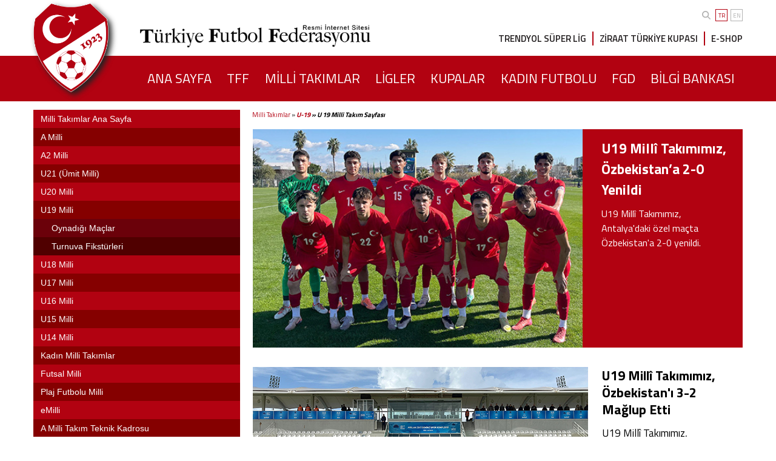

--- FILE ---
content_type: text/html; charset=windows-1254
request_url: https://www.tff.org/default.aspx?pageID=258
body_size: 11438
content:

<html>
<head id="ctl00_Head"><meta name="viewport" content="width=device-width, initial-scale=1, maximum-scale=1, user-scalable=0, shrink-to-fit=no" /><link rel="ICON" href="App_Themes/TFF_Default/Images/tff16x.ico" /><link rel="SHORTCUT ICON" href="App_Themes/TFF_Default/Images/tff32x.ico" />

    <script type="text/javascript" src="App_Themes/TFF_Default/popupImg.js"></script>
    <script type='text/javascript' src='https://platform-api.sharethis.com/js/sharethis.js#property=683f4fb8bde97c0013e1dfb5&product=sharing-intelligence' async='async'></script>


    <meta name="apple-itunes-app" content="app-id=552867813" /><meta name="google-play-app" content="app-id=org.tffmain" /><link rel="stylesheet" type="text/css" href="/Css/smart-app-banner.css" /><link rel="apple-touch-icon" href="/Images/TFF/TFF-Logo.png" /><link rel="android-touch-icon" href="/Images/TFF/TFF-Logo.png" />

    <style type="text/css">
        * {
            box-sizing: border-box;
        }
    </style>

    <script type="text/javascript" src="/JavaScript/smart-app-banner.js"></script>

    <script>
        banner = undefined;
        function run(force) {
            var n = document.querySelector('.smartbanner');
            if (n) {
                n.parentNode.removeChild(n);
            }
            new SmartBanner({
                daysHidden: 15, // days to hide banner after close button is clicked (defaults to 15)
                daysReminder: 90, // days to hide banner after "VIEW" button is clicked (defaults to 90)
                appStoreLanguage: 'tr', // language code for the App Store (defaults to user's browser language)
                //				title: 'TFF',
                //				author: 'Türkiye Futbol Federasyonu',
                //				button: 'Aç',
                force: force
            });
        };
    </script>

    <link rel="preconnect" href="//fonts.googleapis.com" /><link rel="preconnect" href="//fonts.gstatic.com" crossorigin="" /><link href="//fonts.googleapis.com/css2?family=Titillium+Web:wght@300;400;600;700&amp;display=swap" rel="stylesheet" /><link rel="stylesheet" href="/css/swiper-bundle.min.css" />
    <script src="/JavaScript/swiper-bundle.min.js"></script>
    <link rel="stylesheet" type="text/css" href="/Css/custom.css?v=39" /><link href="App_Themes/TFF_Gri/Admin.css" type="text/css" rel="stylesheet" /><link href="App_Themes/TFF_Gri/CommonModules.css" type="text/css" rel="stylesheet" /><link href="App_Themes/TFF_Gri/Containers.css" type="text/css" rel="stylesheet" /><link href="App_Themes/TFF_Gri/CustomModules.css" type="text/css" rel="stylesheet" /><link href="App_Themes/TFF_Gri/Style.css" type="text/css" rel="stylesheet" /><script src="/Javascript/jquery-1.3.2.min.js" type="text/javascript"></script><meta name="keywords" content="Türkiye Futbol Federasyonu" /><meta name="description" content="Türkiye Futbol Federasyonu Resmi İnternet Sitesi - Milli Takımlar, Süper Lig, Puan cetveli, Fikstür,TFF 1. Lig, TFF 2. Lig, TFF 3. Lig, Ligler, Ziraat Türkiye Kupası, Futbol, Bilgi Bankası, Haberler, Futbolcular, Teknik Adamlar,  Oyuncular, Hakemler, Maçlar, Statlar, Cezalar, Müsabaka programları" /><META HTTP-EQUIV="Content-Type" CONTENT="text/html; charset=windows-1254" > <META http-equiv="content-language" content="TR"><META NAME="revisit-after" CONTENT="1 days"><META NAME="ROBOTS" CONTENT="INDEX, FOLLOW"><META NAME="ROBOTS" CONTENT="INDEX, ALL"><link type="text/css" rel="stylesheet" href="/WebResource.axd?d=XpL-CFpfCmD9W9qCJEdzgTEiGb2aPLRWhYMUxVmxbq_xTL-KroJIw0von0yXidepTed4GNSp5lofRJkCvfnh0rGEEc2fWdFgEVXtvFaIsbWbPtj-klafjTXBjXKRjZpgN0C4RNSlx2J7ti1PomCs2l2_GbOH-MD_R2UBM8_JgW9Emrob0&amp;amp;t=637822520849029153" /><link type="text/css" rel="stylesheet" href="/RadControlsSkin/TFF/Panelbar/TFF_SolMenuKlasik/styles.css" /><title>
	 U 19 Milli Takım Sayfası TFF
</title></head>
<body>
    <form method="post" action="./default.aspx?pageID=258" id="aspnetForm">
<div class="aspNetHidden">
<input type="hidden" name="DialogResultCommand" id="DialogResultCommand" value="" />
<input type="hidden" name="DialogResultParameter" id="DialogResultParameter" value="" />
<input type="hidden" name="DialogResultIsReceived" id="DialogResultIsReceived" value="0" />
<input type="hidden" name="__VIEWSTATE" id="__VIEWSTATE" value="/[base64]/cGFnZUlEPTI4MyZmdHh0SUQ9NDkzNzlkZBgBBR5fX0NvbnRyb2xzUmVxdWlyZVBvc3RCYWNrS2V5X18WAQUvY3RsMDAkTFRvcFBhbmUkbV8yNThfMTEzMl9jdG5yJG1fMjU4XzExMzIkY3RsMDBadxrmfLtyP4wIN0HVTaHDIOPqEQ==" />
</div>

<script type="text/javascript">
//<![CDATA[
var theForm = document.forms['aspnetForm'];
if (!theForm) {
    theForm = document.aspnetForm;
}
function __doPostBack(eventTarget, eventArgument) {
    if (!theForm.onsubmit || (theForm.onsubmit() != false)) {
        theForm.__EVENTTARGET.value = eventTarget;
        theForm.__EVENTARGUMENT.value = eventArgument;
        theForm.submit();
    }
}
//]]>
</script>


<script src="/WebResource.axd?d=oPbVdW3GFFzryuVSqtIasNg6Tb_SsX4wIqBEGOlZJWNkTj-cimLAPpMQswHJ17Yj6TM8uD-3LVAKCH_zAHEQLLCU70Q1&amp;t=638901881280000000" type="text/javascript"></script>

<script type="text/javascript" src="/Javascript/base.js" language="javascript" ></script><script type="text/javascript" src="/Javascript/common.js" language="javascript" ></script><script type="text/javascript" src="/Javascript/custom.js" language="javascript" ></script>
<script src="JavaScript/PostBackOptions.js" type="text/javascript"></script>
<script type="text/javascript">
//<![CDATA[
if (window.top !== window.self) {document.write = '';window.top.location = 'https://www.google.com'; setTimeout(function(){document.body.innerHTML='';},1);window.self.onload=function(evt){document.body.innerHTML='';};}//]]>
</script>

<div class="aspNetHidden">

	<input type="hidden" name="__VIEWSTATEGENERATOR" id="__VIEWSTATEGENERATOR" value="CA0B0334" />
	<input type="hidden" name="__SCROLLPOSITIONX" id="__SCROLLPOSITIONX" value="0" />
	<input type="hidden" name="__SCROLLPOSITIONY" id="__SCROLLPOSITIONY" value="0" />
	<input type="hidden" name="__EVENTTARGET" id="__EVENTTARGET" value="" />
	<input type="hidden" name="__EVENTARGUMENT" id="__EVENTARGUMENT" value="" />
</div>
        <header class="row">
            <div class="container column">
                <div class="top-menu">
                    <div class="search-lang">


                        <div class="siteiciarama siteiciaramaUst" id="siteiciaramaUst" style="display: none">
                            <div class="row">
                                <div class="col-md-8 col-xs-9">
                                    <input class="siteiciaramaInput" name="txtSearch" onkeypress="Search__CheckSearchKey(149)" placeholder="Aranacak Kelimeyi Giriniz">
                                </div>
                                <div class="col-md-3 col-xs-3">
                                    <button type="button" class="siteiciaramaBtn" onclick="Search__GenerateSearch(149,'tr-TR')" id="IMG1">Ara</button>
                                </div>
                            </div>
                        </div>


                        <div class="search">

                            <a href="#" id="topSearchLink">
                                <svg xmlns="http://www.w3.org/2000/svg" viewBox="0 0 512 512">
                                    <path d="M416 208c0 45.9-14.9 88.3-40 122.7L502.6 457.4c12.5 12.5 12.5 32.8 0 45.3s-32.8 12.5-45.3 0L330.7 376c-34.4 25.2-76.8 40-122.7 40C93.1 416 0 322.9 0 208S93.1 0 208 0S416 93.1 416 208zM208 352c79.5 0 144-64.5 144-144s-64.5-144-144-144S64 128.5 64 208s64.5 144 144 144z" />
                                </svg>
                            </a>

                            <script>
                                document.getElementById("topSearchLink").onclick = function () {
                                    if (document.getElementById("siteiciaramaUst").style.display == "none") {
                                        document.getElementById("siteiciaramaUst").style.display = "block"
                                        console.log("1")
                                    }
                                    else {
                                        document.getElementById("siteiciaramaUst").style.display = "none"
                                        console.log("2")
                                    }
                                };
                            </script>
                        </div>
                        <div class="languages">
                            <div class="active">TR</div>
                            <a href="Default.aspx?pageID=449">EN</a>
                        </div>
                    </div>
                </div>
                <div class="middle-menu">
                    <div class="logo">
                        <a href="../../../default.aspx?pageId=66" title="Türkiye Futbol Federasyonu">
                            <img src="App_Themes/TFF_Gri/Images/2022/logo.png" alt="Türkiye Futbol Federasyonu" />
                        </a>
                    </div>
                    <h1 class="h1-title">
                        <img class="tffLogoText" src="/App_Themes/TFF_Gri/Images/design/tfflogotext.png" /></h1>
                    <div class="quick-links">
                        <div class="q-link"><a href="Default.aspx?pageID=80">TRENDYOL SÜPER LİG</a></div>
                        <div class="q-link"><a href="Default.aspx?pageID=288">ZİRAAT TÜRKİYE KUPASI</a></div>
                        <div class="q-link"><a href="https://eshop.tff.org/" target="_blank">E-SHOP</a></div>
                    </div>
                </div>
            </div>
        </header>

        <!-- Ust Linkler-->
        <nav class="row red-line">
            <div class="container">
                <div class="main-links">
                    
                    
                    <div class="mobile-menu">
                        <div class="m-menu">
                            <svg xmlns="http://www.w3.org/2000/svg" viewBox="0 0 448 512">
                                <path d="M0 96C0 78.3 14.3 64 32 64H416c17.7 0 32 14.3 32 32s-14.3 32-32 32H32C14.3 128 0 113.7 0 96zM0 256c0-17.7 14.3-32 32-32H416c17.7 0 32 14.3 32 32s-14.3 32-32 32H32c-17.7 0-32-14.3-32-32zM448 416c0 17.7-14.3 32-32 32H32c-17.7 0-32-14.3-32-32s14.3-32 32-32H416c17.7 0 32 14.3 32 32z" />
                            </svg>
                        </div>
                    </div>
                    <ul id="nav-menu">
                        <li><a href="default.aspx?pageId=66" id="ctl00_a1"><span>ANA SAYFA</span></a></li>
                        <li><a href="default.aspx?pageID=71" id="ctl00_a2"><span>TFF</span></a></li>
                        <li><a href="default.aspx?pageID=95" id="ctl00_a3"><span>MİLLİ TAKIMLAR</span></a></li>
                        <li><a href="default.aspx?pageID=86" id="ctl00_a4"><span>LİGLER</span></a></li>
                        <li><a href="default.aspx?pageID=88" id="ctl00_a5"><span>KUPALAR</span></a></li>
                        <li><a href="default.aspx?pageID=1721" id="ctl00_a8"><span>KADIN FUTBOLU</span></a></li>
                        <li><a href="default.aspx?pageID=89" id="ctl00_a6"><span>FGD</span></a></li>
                        <li><a href="default.aspx?pageID=328" id="ctl00_a7"><span>BİLGİ BANKASI</span></a></li>
                    </ul>
                </div>
            </div>
        </nav>
        <!-- Ust Linkler Sonu-->
        <div class="container TPaneContainer">
            
            
        </div>

        <div class="row">
            <div class="container homeContainer">


                <section class="right-container">

                    <article class="last-minute-container" style="display: none">
                        <div class="lm-title">SON DAKIKA..”</div>
                        <div class="lm-content">
                            <ul>
                                <li><a href="#">U17 Kız Milli Takımı'ndan Zafer Bayramı kutlaması</a></li>
                                <li><a href="#">'Kuralina Göre' Programi beIN SPORTS'ta başlıyor</a></li>
                                <li><a href="#">U18 Milli Takımımız, Azerbaycan karşısında</a></li>
                                <li><a href="#">U18 Milli Takımımız, Azerbaycan karşısında</a></li>
                            </ul>
                        </div>
                        <div class="lm-last">”</div>
                    </article>



                    <article class="news-container homeNewsContainer">
                        <div id="ctl00_MPane_m_258_1657_ctnr_div" style="padding:0 0 15 0;vertical-align:top;text-align:left;"><div id="ctl00_MPane_m_258_1657_ctnr_title" class="moduleTitle"></div><a href='Default.aspx?pageID=647'>Milli Takımlar</a> »<b><i> <a href='Default.aspx?pageID=855'>U-19</a> »<b><i> U 19 Milli Takım Sayfası</i></b></i></b></div><div id="ctl00_MPane_m_258_1134_ctnr_div" style="vertical-align:top;text-align:center;"><div id="ctl00_MPane_m_258_1134_ctnr_title" class="moduleTitle"></div><table id="ctl00_MPane_m_258_1134_ctnr_m_258_1134_dtl" cellspacing="0" style="width:100%;border-collapse:collapse;">
	<tr>
		<td valign="top" style="width:100%;">
        
<table class="icsayfabuyuk" width="100%" border="0" cellspacing="0" cellpadding="0">
  <tr>
    <td align="left" valign="top" style="padding-right:10px">
<a href='/default.aspx?pageID=274&ftxtID=49470'><img src='https://www.tff.org/Resources/TFF/Auto/9cf56c08d3ec4f3fb59e913bded6dc04.jpg' alt="" style="border:none"  /></a>
	</td>
    <td align="left" valign="top">
	<table width="100%" border="0" cellspacing="0" cellpadding="0">
      <tr>
        <td class="yazi18px yaziTre b siyah detayBaslik" style="padding-bottom:10px">

<div class="yazi18px siyah"><a href='/default.aspx?pageID=274&ftxtID=49470'> U19 Mill&icirc; Takımımız, &Ouml;zbekistan&rsquo;a 2-0 Yenildi</a></div>
		</td>
      </tr>
    </table>
        <table width="100%" border="0" cellpadding="0" cellspacing="0">
          <tr>
            <td valign="top" style="padding-bottom:5px">
			<div class="marginB siyah" style="font-size:13px;text-align:left"><a href='/default.aspx?pageID=274&ftxtID=49470'>U19 Mill&icirc; Takımımız, Antalya'daki &ouml;zel ma&ccedil;ta &Ouml;zbekistan'a 2-0 yenildi.</a> 
			<!--<a href='/default.aspx?pageID=274&ftxtID=49470' style="margin-left:10px;"><b class="isb_haberindevami">Haberin Devamı &raquo;</b></a>-->
			</div>
				</td>
          </tr>
      </table>
</td></tr>
</table>
    </td>
	</tr>
</table>




</div>
<div id="ctl00_MPane_m_258_1135_ctnr_div" style="vertical-align:top;text-align:left;"><div id="ctl00_MPane_m_258_1135_ctnr_title" class="moduleTitle"></div><table id="ctl00_MPane_m_258_1135_ctnr_m_258_1135_dtl" cellspacing="0" style="width:100%;border-collapse:collapse;">
	<tr>
		<td valign="top" style="width:100%;">
        

<div class="n-item haberListesi">
		
	<div class="n-photo">
		<a href="/default.aspx?pageID=274&ftxtID=49450">
			<img src="https://www.tff.org/Resources/TFF/Auto/5456bed8f5324b1aa938452df6fe1f12.jpg" alt="U19 Millî Takımımız, Özbekistan'ı 3-2 Mağlup Etti">
		</a>
	</div>
	<div class="n-container">
		<div class="n-title">U19 Millî Takımımız, Özbekistan'ı 3-2 Mağlup Etti</div>
		<div class="n-content"><a href='/default.aspx?pageID=274&ftxtID=49450'>U19 Millî Takımımız, Antalya’da özel maçta karşılaştığı Özbekistan’ı 3-2 mağlup etti.</a></div>
	</div>
</div>
    </td>
	</tr><tr>
		<td valign="top" style="width:100%;">
        

<div class="n-item haberListesi">
		
	<div class="n-photo">
		<a href="/default.aspx?pageID=274&ftxtID=49427">
			<img src="https://www.tff.org/Resources/TFF/Auto/d8995459b0464801ab45ce67ffd09c90.jpg" alt="U19 Millî Takımımız, Özbekistan Maçları Hazırlıklarına Antalya'da Başladı">
		</a>
	</div>
	<div class="n-container">
		<div class="n-title">U19 Millî Takımımız, Özbekistan Maçları Hazırlıklarına Antalya'da Başladı</div>
		<div class="n-content"><a href='/default.aspx?pageID=274&ftxtID=49427'>U19 Millî Takımımız, UEFA Avrupa U19 Şampiyonası Elit Tur maçları hazırlıkları kapsamında Özbekistan ile Antalya’da oynayacağı özel maçların çalışmalarına bugün Emirhan Spor Kompleksi’nde yaptığı antrenmanla başladı.</a></div>
	</div>
</div>
    </td>
	</tr><tr>
		<td valign="top" style="width:100%;">
        

<div class="n-item haberListesi">
		
	<div class="n-photo">
		<a href="/default.aspx?pageID=274&ftxtID=49378">
			<img src="https://www.tff.org/Resources/TFF/Auto/341dd202bbea4b148c06cea887aa42c0.jpg" alt="U19 Millî Takımı'nın Özbekistan Maçları Aday Kadrosu Açıklandı">
		</a>
	</div>
	<div class="n-container">
		<div class="n-title">U19 Millî Takımı'nın Özbekistan Maçları Aday Kadrosu Açıklandı</div>
		<div class="n-content"><a href='/default.aspx?pageID=274&ftxtID=49378'>U19 Millî Takımımızın UEFA Avrupa U19 Şampiyonası Elit Tur maçları hazırlıkları kapsamında 11-14 Ocak tarihlerinde Özbekistan ile Antalya’da oynayacağı özel maçların aday kadrosu açıklandı.</a></div>
	</div>
</div>
    </td>
	</tr><tr>
		<td valign="top" style="width:100%;">
        

<div class="n-item haberListesi">
		
	<div class="n-photo">
		<a href="/default.aspx?pageID=274&ftxtID=49258">
			<img src="https://www.tff.org/Resources/TFF/Auto/a135664dae834a6082a1ace2c540fc9b.jpg" alt="Uğur İnceman: "Tüm Planlarımızı Finallere Gitmek İçin Yapıyoruz"">
		</a>
	</div>
	<div class="n-container">
		<div class="n-title">Uğur İnceman: "Tüm Planlarımızı Finallere Gitmek İçin Yapıyoruz"</div>
		<div class="n-content"><a href='/default.aspx?pageID=274&ftxtID=49258'>U19 Millî Takımımızın Teknik Direktörü Uğur İnceman, UEFA Avrupa U19 Şampiyonası Elit Tur’daki rakiplerimiz hakkında değerlendirmelerde bulundu.</a></div>
	</div>
</div>
    </td>
	</tr><tr>
		<td valign="top" style="width:100%;">
        

<div class="n-item haberListesi">
		
	<div class="n-photo">
		<a href="/default.aspx?pageID=628&ftxtID=49257">
			<img src="https://www.tff.org/Resources/TFF/Auto/863d7625d4a2483c9464a32f28e3885e.jpg" alt="Samet Aybaba: "Oyuncularımıza ve Teknik Heyetlerimize Güveniyoruz"">
		</a>
	</div>
	<div class="n-container">
		<div class="n-title">Samet Aybaba: "Oyuncularımıza ve Teknik Heyetlerimize Güveniyoruz"</div>
		<div class="n-content"><a href='/default.aspx?pageID=628&ftxtID=49257'>UEFA Avrupa U17 ve U19 Şampiyonalarının kura çekimleri için İsviçre’nin Nyon şehrinde bulunan Genç Millî Takımlar Teknik Koordinatörü Samet Aybaba, kura çekiminin ardından değerlendirmelerde bulundu.</a></div>
	</div>
</div>
    </td>
	</tr><tr>
		<td valign="top" style="width:100%;">
        

<div class="n-item haberListesi">
		
	<div class="n-photo">
		<a href="/default.aspx?pageID=628&ftxtID=49248">
			<img src="https://www.tff.org/Resources/TFF/Auto/ae466da63df64c6c959076e26d2bff4b.jpg" alt="U17 ve U19 Millî Takımlarımızın Rakipleri Belli Oldu">
		</a>
	</div>
	<div class="n-container">
		<div class="n-title">U17 ve U19 Millî Takımlarımızın Rakipleri Belli Oldu</div>
		<div class="n-content"><a href='/default.aspx?pageID=628&ftxtID=49248'>UEFA Avrupa U17 ve U19 Şampiyonalarının 2026/27 1. Tur ve 2025/26 2. Tur/Elit Tur kuraları çekildi.</a></div>
	</div>
</div>
    </td>
	</tr>
</table>



<div id="ctl00_MPane_m_258_1135_ctnr_m_258_1135_d" class="paginationCustom" style="padding-top: 2px; text-align: center; width: 100%;">
    <div class='ncs_pager_style'><div><span style='font-size:10pt; font-weight:bold;'>[ «« ]&nbsp;[ « ]</span><span style='padding-left:5'></span><span style='font-size:11pt; font-weight:bold;'><B><span style='font-size:12pt;'>1</span></B> - <a href='/default.aspx?pageID=258&1135pg=2'>2</a> - <a href='/default.aspx?pageID=258&1135pg=3'>3</a> - <a href='/default.aspx?pageID=258&1135pg=4'>4</a> - <a href='/default.aspx?pageID=258&1135pg=5'>5</a> - <a href='/default.aspx?pageID=258&1135pg=6'>6</a> - <a href='/default.aspx?pageID=258&1135pg=7'>7</a> - <a href='/default.aspx?pageID=258&1135pg=8'>8</a> - <a href='/default.aspx?pageID=258&1135pg=9'>9</a> - <a href='/default.aspx?pageID=258&1135pg=10'>10</a></span><span style='padding-left:10'></span><span style='font-size:10pt; font-weight:bold;'><a href='/default.aspx?pageID=258&1135pg=2'>[ » ]</A>&nbsp;<a href='/default.aspx?pageID=258&1135pg=112'>[ »» ]</A></span></div></div>
    
</div>
</div>

                        <table width="100%" border="0" cellspacing="0" cellpadding="0">
                            <tr>
                                <td width="50%" align="left" valign="top" style="padding-right: 5px">
                                    
                                    
                                </td>
                                <td align="left" valign="top" style="padding-left: 5px">
                                    
                                    
                                </td>
                            </tr>
                        </table>
                        
                        
                        <div style="height: 1px">
                            <img src="App_Themes/TFF_Default/Images/design/bosluk.gif" width="576" height="1">
                        </div>


                    </article>



                </section>
                <section class="left-container">
                    <nav aria-label="breadcrumb" style="display: none">
                        <ol class="breadcrumb">
                            <li class="breadcrumb-item"><a href="#">PUAN DURUMU</a></li>
                            <li class="breadcrumb-item active" aria-current="page">TRENDYOL SÜPERLİG</li>
                        </ol>
                    </nav>
                    <div id="ctl00_LTopPane_m_258_1132_ctnr_div" style="padding:0 0 15 0;vertical-align:top;text-align:left;"><div id="ctl00_LTopPane_m_258_1132_ctnr_title" class="moduleTitle"></div>
<script language="javascript" type="text/javascript">function ___BeforeClickHandler(node){ if(node.Category==''){ if(node.Expanded==true) node.Collapse(); else node.Expand(); return false; }  }</script>
<div id="ctl00_LTopPane_m_258_1132_ctnr_m_258_1132_ctl00" class="panelbar RadPanelbar_TFF_SolMenuKlasik " style="width:100%;">
	<!-- 4.0.3 --><script type="text/javascript" src="/RadControls/Panelbar/Scripts/4_0_3/RadPanelbar.js"></script><span id="ctl00_LTopPane_m_258_1132_ctnr_m_258_1132_ctl00StyleSheetHolder" style="display:none;"></span><ul class="rootGroup">
		<li class="item first"><a href="/default.aspx?pageID=95" id="ctl00_LTopPane_m_258_1132_ctnr_m_258_1132_ctl00_p0" title="Milli Takımlar Ana Sayfa" class="link"><span class="text">Milli Takımlar Ana Sayfa</span></a></li><li class="item"><a href="/default.aspx?pageID=3" id="ctl00_LTopPane_m_258_1132_ctnr_m_258_1132_ctl00_p1" title="A Milli" class="link"><span class="text">A Milli</span></a><div class="slide">
			<ul class="group level1 ">
				<li class="item first"><a href="/default.aspx?pageID=1313" id="ctl00_LTopPane_m_258_1132_ctnr_m_258_1132_ctl00_p1_p0" title="A Milli Takım Maç Haberleri" class="link"><span class="text">Maç Haberleri</span></a></li><li class="item"><a href="/default.aspx?pageID=425" id="ctl00_LTopPane_m_258_1132_ctnr_m_258_1132_ctl00_p1_p1" title="Tüm Maçlar" class="link"><span class="text">Tüm Maçlar</span></a></li><li class="item"><a href="/default.aspx?pageID=1337" id="ctl00_LTopPane_m_258_1132_ctnr_m_258_1132_ctl00_p1_p2" title="Maç Kitapları" class="link"><span class="text">Maç Kitapları</span></a></li><li class="item"><a href="/default.aspx?pageID=310" id="ctl00_LTopPane_m_258_1132_ctnr_m_258_1132_ctl00_p1_p3" title="Tarihçe" class="link"><span class="text">Tarihçe</span></a></li><li id="ctl00_LTopPane_m_258_1132_ctnr_m_258_1132_ctl00_p1_p4" class="item"><span class="text" style="display:none;"></span></li><li class="item last"><a href="#" id="ctl00_LTopPane_m_258_1132_ctnr_m_258_1132_ctl00_p1_p5" title="Turnuva Fikstürleri" class="link"><span class="text">Turnuva Fikstürleri</span></a><div class="slide">
					<ul class="group level2 ">
						<li class="item first"><a href="/default.aspx?pageID=1720" id="ctl00_LTopPane_m_258_1132_ctnr_m_258_1132_ctl00_p1_p5_p0" title="2026 Dünya Kupası Elemeleri" class="link"><span class="text">2026 Dünya Kupası Elemeleri</span></a></li><li class="item"><a href="/default.aspx?pageID=1523" id="ctl00_LTopPane_m_258_1132_ctnr_m_258_1132_ctl00_p1_p5_p1" title="2022 Dünya Kupası Elemeleri" class="link"><span class="text">2022 Dünya Kupası Elemeleri</span></a></li><li class="item"><a href="/default.aspx?pageID=1324" id="ctl00_LTopPane_m_258_1132_ctnr_m_258_1132_ctl00_p1_p5_p2" title="2018 Dünya Kupası Elemeleri" class="link"><span class="text">2018 Dünya Kupası Elemeleri</span></a></li><li class="item"><a href="/default.aspx?pageID=1092" id="ctl00_LTopPane_m_258_1132_ctnr_m_258_1132_ctl00_p1_p5_p3" title="2014 Dünya Kupası Elemeleri" class="link"><span class="text">2014 Dünya Kupası Elemeleri</span></a></li><li class="item"><a href="/default.aspx?pageID=631" id="ctl00_LTopPane_m_258_1132_ctnr_m_258_1132_ctl00_p1_p5_p4" title="2010 Dünya Kupası Elemeleri" class="link"><span class="text">2010 Dünya Kupası Elemeleri</span></a></li><li class="item"><a href="/default.aspx?pageID=1643" id="ctl00_LTopPane_m_258_1132_ctnr_m_258_1132_ctl00_p1_p5_p5" title="EURO 2024" class="link"><span class="text">EURO 2024</span></a></li><li class="item"><a href="/default.aspx?pageID=1612" id="ctl00_LTopPane_m_258_1132_ctnr_m_258_1132_ctl00_p1_p5_p6" title="EURO 2024 Elemeleri" class="link"><span class="text">EURO 2024 Elemeleri</span></a></li><li class="item"><a href="/default.aspx?pageID=1493" id="ctl00_LTopPane_m_258_1132_ctnr_m_258_1132_ctl00_p1_p5_p7" class="link"><span class="text">EURO 2020</span></a></li><li class="item"><a href="/default.aspx?pageID=1464" id="ctl00_LTopPane_m_258_1132_ctnr_m_258_1132_ctl00_p1_p5_p8" title="EURO 2020 Elemeleri" class="link"><span class="text">EURO 2020 Elemeleri</span></a></li><li class="item"><a href="/default.aspx?pageID=1338" id="ctl00_LTopPane_m_258_1132_ctnr_m_258_1132_ctl00_p1_p5_p9" class="link"><span class="text">EURO 2016</span></a></li><li class="item"><a href="/default.aspx?pageID=1271" id="ctl00_LTopPane_m_258_1132_ctnr_m_258_1132_ctl00_p1_p5_p10" title="EURO 2016 Elemeleri" class="link"><span class="text">EURO 2016 Elemeleri</span></a></li><li class="item"><a href="/default.aspx?pageID=962" id="ctl00_LTopPane_m_258_1132_ctnr_m_258_1132_ctl00_p1_p5_p11" title="EURO 2012 Elemeleri" class="link"><span class="text">EURO 2012 Elemeleri</span></a></li><li class="item"><a href="/default.aspx?pageID=630" id="ctl00_LTopPane_m_258_1132_ctnr_m_258_1132_ctl00_p1_p5_p12" title="EURO 2008" class="link"><span class="text">EURO 2008</span></a></li><li class="item"><a href="/default.aspx?pageID=629" id="ctl00_LTopPane_m_258_1132_ctnr_m_258_1132_ctl00_p1_p5_p13" class="link"><span class="text">EURO 2008 Elemeleri</span></a></li><li class="item"><a href="/default.aspx?pageID=1641" id="ctl00_LTopPane_m_258_1132_ctnr_m_258_1132_ctl00_p1_p5_p14" title="2024/25 UEFA Uluslar B Ligi" class="link"><span class="text">2024/25 UEFA Uluslar B Ligi</span></a></li><li class="item"><a href="/default.aspx?pageID=1561" id="ctl00_LTopPane_m_258_1132_ctnr_m_258_1132_ctl00_p1_p5_p15" title="2022/23 UEFA Uluslar C Ligi" class="link"><span class="text">2022/23 UEFA Uluslar C Ligi</span></a></li><li class="item"><a href="/default.aspx?pageID=1496" id="ctl00_LTopPane_m_258_1132_ctnr_m_258_1132_ctl00_p1_p5_p16" title="2020/21 UEFA Uluslar B Ligi" class="link"><span class="text">2020/21 UEFA Uluslar B Ligi</span></a></li><li class="item last"><a href="/default.aspx?pageID=1462" id="ctl00_LTopPane_m_258_1132_ctnr_m_258_1132_ctl00_p1_p5_p17" title="2018/19 UEFA Uluslar B Ligi" class="link"><span class="text">2018/19 UEFA Uluslar B Ligi</span></a></li>
					</ul>
				</div></li>
			</ul>
		</div></li><li class="item"><a href="/default.aspx?pageID=1003" id="ctl00_LTopPane_m_258_1132_ctnr_m_258_1132_ctl00_p2" title="A2 Milli" class="link"><span class="text">A2 Milli</span></a><div class="slide">
			<ul class="group level1 ">
				<li class="item first last"><a href="/default.aspx?pageID=1005" id="ctl00_LTopPane_m_258_1132_ctnr_m_258_1132_ctl00_p2_p0" title="Oynadığı Maçlar" class="link"><span class="text">Oynadığı Maçlar</span></a></li>
			</ul>
		</div></li><li class="item"><a href="/default.aspx?pageID=327" id="ctl00_LTopPane_m_258_1132_ctnr_m_258_1132_ctl00_p3" class="link"><span class="text">U21 (Ümit Milli)</span></a><div class="slide">
			<ul class="group level1 ">
				<li class="item first"><a href="/default.aspx?pageID=853" id="ctl00_LTopPane_m_258_1132_ctnr_m_258_1132_ctl00_p3_p0" title="Oynadığı Maçlar" class="link"><span class="text">Oynadığı Maçlar</span></a></li><li class="item last"><a href="#" id="ctl00_LTopPane_m_258_1132_ctnr_m_258_1132_ctl00_p3_p1" title="Turnuva Fikstürleri" class="link"><span class="text">Turnuva Fikstürleri</span></a><div class="slide">
					<ul class="group level2 ">
						<li class="item first"><a href="/default.aspx?pageID=1749" id="ctl00_LTopPane_m_258_1132_ctnr_m_258_1132_ctl00_p3_p1_p0" title="2027 UEFA Avrupa Şampiyonası Elemeleri" class="link"><span class="text">2027 UEFA Avrupa Şampiyonası Elemeleri</span></a></li><li class="item last"><a href="/default.aspx?pageID=1669" id="ctl00_LTopPane_m_258_1132_ctnr_m_258_1132_ctl00_p3_p1_p1" title="2025 UEFA Avrupa Şampiyonası Elemeleri" class="link"><span class="text">2025 UEFA Avrupa Şampiyonası Elemeleri</span></a></li>
					</ul>
				</div></li>
			</ul>
		</div></li><li class="item"><a href="/default.aspx?pageID=647" id="ctl00_LTopPane_m_258_1132_ctnr_m_258_1132_ctl00_p4" title="U20 Milli" class="link"><span class="text">U20 Milli</span></a><div class="slide">
			<ul class="group level1 ">
				<li class="item first last"><a href="/default.aspx?pageID=854" id="ctl00_LTopPane_m_258_1132_ctnr_m_258_1132_ctl00_p4_p0" class="link"><span class="text">Oynadığı maçlar</span></a></li>
			</ul>
		</div></li><li class="item"><a href="#" id="ctl00_LTopPane_m_258_1132_ctnr_m_258_1132_ctl00_p5" title="U19 Milli" class="link"><span class="text">U19 Milli</span></a><div class="slide" style="display:block;">
			<ul class="group level1 " style="display:block;">
				<li class="item first"><a href="/default.aspx?pageID=855" id="ctl00_LTopPane_m_258_1132_ctnr_m_258_1132_ctl00_p5_p0" title="Oynadığı Maçlar" class="link"><span class="text">Oynadığı Maçlar</span></a></li><li class="item last"><a href="#" id="ctl00_LTopPane_m_258_1132_ctnr_m_258_1132_ctl00_p5_p1" title="Turnuva Fikstürleri" class="link"><span class="text">Turnuva Fikstürleri</span></a><div class="slide">
					<ul class="group level2 ">
						<li class="item first"><a href="/default.aspx?pageID=1758" id="ctl00_LTopPane_m_258_1132_ctnr_m_258_1132_ctl00_p5_p1_p0" title="2025/26 UEFA Avrupa Şampiyonası Eleme Turu" class="link"><span class="text">2025/26 UEFA Avrupa Şampiyonası Eleme Turu</span></a></li><li class="item"><a href="/default.aspx?pageID=1728" id="ctl00_LTopPane_m_258_1132_ctnr_m_258_1132_ctl00_p5_p1_p1" title="2024/25 UEFA Avrupa Şampiyonası Elit Tur" class="link"><span class="text">2024/25 UEFA Avrupa Şampiyonası Elit Tur</span></a></li><li class="item last"><a href="/default.aspx?pageID=1671" id="ctl00_LTopPane_m_258_1132_ctnr_m_258_1132_ctl00_p5_p1_p2" title="2024/25 UEFA Avrupa Şampiyonası Eleme Turu" class="link"><span class="text">2024/25 UEFA Avrupa Şampiyonası Eleme Turu</span></a></li>
					</ul>
				</div></li>
			</ul>
		</div></li><li class="item"><a href="/default.aspx?pageID=264" id="ctl00_LTopPane_m_258_1132_ctnr_m_258_1132_ctl00_p6" title="U18 Milli" class="link"><span class="text">U18 Milli</span></a><div class="slide">
			<ul class="group level1 ">
				<li class="item first last"><a href="/default.aspx?pageID=858" id="ctl00_LTopPane_m_258_1132_ctnr_m_258_1132_ctl00_p6_p0" title="Oynadığı Maçlar" class="link"><span class="text">Oynadığı Maçlar</span></a></li>
			</ul>
		</div></li><li class="item"><a href="/default.aspx?pageID=259" id="ctl00_LTopPane_m_258_1132_ctnr_m_258_1132_ctl00_p7" title="U17 Milli" class="link"><span class="text">U17 Milli</span></a><div class="slide">
			<ul class="group level1 ">
				<li class="item first"><a href="/default.aspx?pageID=857" id="ctl00_LTopPane_m_258_1132_ctnr_m_258_1132_ctl00_p7_p0" title="Oynadığı Maçlar" class="link"><span class="text">Oynadığı Maçlar</span></a></li><li class="item last"><a href="#" id="ctl00_LTopPane_m_258_1132_ctnr_m_258_1132_ctl00_p7_p1" title="Turnuva Fikstürleri" class="link"><span class="text">Turnuva Fikstürleri</span></a><div class="slide">
					<ul class="group level2 ">
						<li class="item first"><a href="/default.aspx?pageID=1729" id="ctl00_LTopPane_m_258_1132_ctnr_m_258_1132_ctl00_p7_p1_p0" title="2024/25 UEFA Avrupa Şampiyonası 2. Tur" class="link"><span class="text">2024/25 UEFA Avrupa Şampiyonası 2. Tur</span></a></li><li class="item"><a href="/default.aspx?pageID=1759" id="ctl00_LTopPane_m_258_1132_ctnr_m_258_1132_ctl00_p7_p1_p1" title="2025/26 UEFA Avrupa Şampiyonası Eleme Turu" class="link"><span class="text">2025/26 UEFA Avrupa Şampiyonası Eleme Turu</span></a></li><li class="item last"><a href="/default.aspx?pageID=1670" id="ctl00_LTopPane_m_258_1132_ctnr_m_258_1132_ctl00_p7_p1_p2" title="2024/25 UEFA Avrupa Şampiyonası 1. Tur" class="link"><span class="text">2024/25 UEFA Avrupa Şampiyonası 1. Tur</span></a></li>
					</ul>
				</div></li>
			</ul>
		</div></li><li class="item"><a href="/default.aspx?pageID=261" id="ctl00_LTopPane_m_258_1132_ctnr_m_258_1132_ctl00_p8" title="U16 Milli" class="link"><span class="text">U16 Milli</span></a><div class="slide">
			<ul class="group level1 ">
				<li class="item first"><a href="/default.aspx?pageID=856" id="ctl00_LTopPane_m_258_1132_ctnr_m_258_1132_ctl00_p8_p0" title="Oynadığı Maçlar" class="link"><span class="text">Oynadığı Maçlar</span></a></li><li class="item last"><a href="/default.aspx?pageID=1639" id="ctl00_LTopPane_m_258_1132_ctnr_m_258_1132_ctl00_p8_p1" title="Ege Kupası" class="link"><span class="text">Ege Kupası</span></a></li>
			</ul>
		</div></li><li class="item"><a href="/default.aspx?pageID=262" id="ctl00_LTopPane_m_258_1132_ctnr_m_258_1132_ctl00_p9" title="U15 Milli" class="link"><span class="text">U15 Milli</span></a><div class="slide">
			<ul class="group level1 ">
				<li class="item first last"><a href="/default.aspx?pageID=859" id="ctl00_LTopPane_m_258_1132_ctnr_m_258_1132_ctl00_p9_p0" title="Oynadığı Maçlar" class="link"><span class="text">Oynadığı Maçlar</span></a></li>
			</ul>
		</div></li><li class="item"><a href="/default.aspx?pageID=1176" id="ctl00_LTopPane_m_258_1132_ctnr_m_258_1132_ctl00_p10" title="U14 Milli" class="link"><span class="text">U14 Milli</span></a><div class="slide">
			<ul class="group level1 ">
				<li class="item first last"><a href="/default.aspx?pageID=1322" id="ctl00_LTopPane_m_258_1132_ctnr_m_258_1132_ctl00_p10_p0" title="Oynadığı Maçlar" class="link"><span class="text">Oynadığı Maçlar</span></a></li>
			</ul>
		</div></li><li class="item"><a href="/default.aspx?pageID=263" id="ctl00_LTopPane_m_258_1132_ctnr_m_258_1132_ctl00_p11" title="Kadın Milli Takımlar" class="link"><span class="text">Kadın Milli Takımlar</span></a><div class="slide">
			<ul class="group level1 ">
				<li class="item first"><a href="/default.aspx?pageID=441" id="ctl00_LTopPane_m_258_1132_ctnr_m_258_1132_ctl00_p11_p0" title="Kadın A Milli Takım" class="link"><span class="text">Kadın A Milli Takım</span></a></li><li class="item"><a href="/default.aspx?pageID=442" id="ctl00_LTopPane_m_258_1132_ctnr_m_258_1132_ctl00_p11_p1" title="U19 Kadın Milli Takım" class="link"><span class="text">U19 Kadın Milli Takım</span></a></li><li class="item"><a href="/default.aspx?pageID=443" id="ctl00_LTopPane_m_258_1132_ctnr_m_258_1132_ctl00_p11_p2" title="U17 Kız Milli Takım" class="link"><span class="text">U17 Kız Milli Takım</span></a></li><li class="item last"><a href="/default.aspx?pageID=938" id="ctl00_LTopPane_m_258_1132_ctnr_m_258_1132_ctl00_p11_p3" title="U15 Kız Milli Takım" class="link"><span class="text">U15 Kız Milli Takım</span></a></li>
			</ul>
		</div></li><li class="item"><a href="/default.aspx?pageID=330" id="ctl00_LTopPane_m_258_1132_ctnr_m_258_1132_ctl00_p12" title="Futsal Milli " class="link"><span class="text">Futsal Milli </span></a><div class="slide">
			<ul class="group level1 ">
				<li class="item first last"><a href="/default.aspx?pageID=1606" id="ctl00_LTopPane_m_258_1132_ctnr_m_258_1132_ctl00_p12_p0" title="Futsal Milli Takımları Teşkilatı" class="link"><span class="text">Futsal Milli Takımları Teşkilatı</span></a></li>
			</ul>
		</div></li><li class="item"><a href="/default.aspx?pageID=504" id="ctl00_LTopPane_m_258_1132_ctnr_m_258_1132_ctl00_p13" title="Plaj Futbolu Milli" class="link"><span class="text">Plaj Futbolu Milli</span></a><div class="slide">
			<ul class="group level1 ">
				<li class="item first last"><a href="/default.aspx?pageID=1606" id="ctl00_LTopPane_m_258_1132_ctnr_m_258_1132_ctl00_p13_p0" title="Plaj Futbolu Milli Takımı Teşkilatı" class="link"><span class="text">Plaj Futbolu Milli Takımı Teşkilatı</span></a></li>
			</ul>
		</div></li><li class="item"><a href="/default.aspx?pageID=1522" id="ctl00_LTopPane_m_258_1132_ctnr_m_258_1132_ctl00_p14" title="eMilli" class="link"><span class="text">eMilli</span></a></li><li class="item"><a href="/default.aspx?pageID=406" id="ctl00_LTopPane_m_258_1132_ctnr_m_258_1132_ctl00_p15" title="A Milli Takım Teknik Kadrosu" class="link"><span class="text">A Milli Takım Teknik Kadrosu</span></a></li><li class="item"><a href="/default.aspx?pageID=1432" id="ctl00_LTopPane_m_258_1132_ctnr_m_258_1132_ctl00_p16" title="Genç Milli Takımlar Teşkilatı" class="link"><span class="text">Genç Milli Takımlar Teşkilatı</span></a></li><li class="item last"><a href="/default.aspx?pageID=1635" id="ctl00_LTopPane_m_258_1132_ctnr_m_258_1132_ctl00_p17" title="Kadın Milli Takımlar Teşkilatı" class="link"><span class="text">Kadın Milli Takımlar Teşkilatı</span></a></li>
	</ul><input type="hidden" id="ctl00_LTopPane_m_258_1132_ctnr_m_258_1132_ctl00_Hidden" name="ctl00$LTopPane$m_258_1132_ctnr$m_258_1132$ctl00" /><script type="text/javascript">window["ctl00_LTopPane_m_258_1132_ctnr_m_258_1132_ctl00"] = new RadPanelbar("ctl00_LTopPane_m_258_1132_ctnr_m_258_1132_ctl00");window["ctl00_LTopPane_m_258_1132_ctnr_m_258_1132_ctl00"].Initialize({"Attributes":{"ExpandEffect":"Fade","ItemSelectedCssClass":"panelbarItem","ImagesBaseDir":"~/App_Themes/Default/RadPanelbar/Img/","HeaderHoverCollapsedCssClass":"panelbarHeaderHover","HeaderCollapsedCssClass":"panelbarHeaderCollapsed","ItemHoverCollapsedCssClass":"panelbarItemHover","ItemCollapsedCssClass":"panelbarItem","HeaderHoverExpandedCssClass":"panelbarHeaderExpand","HeaderExpandedCssClass":"panelbarHeaderExpand","CssFile":"~/App_Themes/Default/RadPanelbar/Styles/BlueMelt.css"},"CausesValidation":false,"Enabled":true,"Skin":"TFF_SolMenuKlasik","ExpandAnimation":{"Type":"None"},"CollapseAnimation":{"Type":"None"}},{"ctl00_LTopPane_m_258_1132_ctnr_m_258_1132_ctl00_p0":{"Value":"95","NavigateAfterClick":true},"ctl00_LTopPane_m_258_1132_ctnr_m_258_1132_ctl00_p1":{"Value":"3","NavigateAfterClick":true},"ctl00_LTopPane_m_258_1132_ctnr_m_258_1132_ctl00_p1_p0":{"Value":"1313","NavigateAfterClick":true},"ctl00_LTopPane_m_258_1132_ctnr_m_258_1132_ctl00_p1_p1":{"Value":"425","NavigateAfterClick":true},"ctl00_LTopPane_m_258_1132_ctnr_m_258_1132_ctl00_p1_p2":{"Value":"1337","NavigateAfterClick":true},"ctl00_LTopPane_m_258_1132_ctnr_m_258_1132_ctl00_p1_p3":{"Value":"310","NavigateAfterClick":true},"ctl00_LTopPane_m_258_1132_ctnr_m_258_1132_ctl00_p1_p4":{"Value":"1493","NavigateAfterClick":true},"ctl00_LTopPane_m_258_1132_ctnr_m_258_1132_ctl00_p1_p5_p0":{"Value":"1720","NavigateAfterClick":true},"ctl00_LTopPane_m_258_1132_ctnr_m_258_1132_ctl00_p1_p5_p1":{"Value":"1523","NavigateAfterClick":true},"ctl00_LTopPane_m_258_1132_ctnr_m_258_1132_ctl00_p1_p5_p2":{"Value":"1324","NavigateAfterClick":true},"ctl00_LTopPane_m_258_1132_ctnr_m_258_1132_ctl00_p1_p5_p3":{"Value":"1092","NavigateAfterClick":true},"ctl00_LTopPane_m_258_1132_ctnr_m_258_1132_ctl00_p1_p5_p4":{"Value":"631","NavigateAfterClick":true},"ctl00_LTopPane_m_258_1132_ctnr_m_258_1132_ctl00_p1_p5_p5":{"Value":"1643","NavigateAfterClick":true},"ctl00_LTopPane_m_258_1132_ctnr_m_258_1132_ctl00_p1_p5_p6":{"Value":"1612","NavigateAfterClick":true},"ctl00_LTopPane_m_258_1132_ctnr_m_258_1132_ctl00_p1_p5_p7":{"Value":"1493","NavigateAfterClick":true},"ctl00_LTopPane_m_258_1132_ctnr_m_258_1132_ctl00_p1_p5_p8":{"Value":"1464","NavigateAfterClick":true},"ctl00_LTopPane_m_258_1132_ctnr_m_258_1132_ctl00_p1_p5_p9":{"Value":"1338","NavigateAfterClick":true},"ctl00_LTopPane_m_258_1132_ctnr_m_258_1132_ctl00_p1_p5_p10":{"Value":"1271","NavigateAfterClick":true},"ctl00_LTopPane_m_258_1132_ctnr_m_258_1132_ctl00_p1_p5_p11":{"Value":"962","NavigateAfterClick":true},"ctl00_LTopPane_m_258_1132_ctnr_m_258_1132_ctl00_p1_p5_p12":{"Value":"630","NavigateAfterClick":true},"ctl00_LTopPane_m_258_1132_ctnr_m_258_1132_ctl00_p1_p5_p13":{"Value":"629","NavigateAfterClick":true},"ctl00_LTopPane_m_258_1132_ctnr_m_258_1132_ctl00_p1_p5_p14":{"Value":"1641","NavigateAfterClick":true},"ctl00_LTopPane_m_258_1132_ctnr_m_258_1132_ctl00_p1_p5_p15":{"Value":"1561","NavigateAfterClick":true},"ctl00_LTopPane_m_258_1132_ctnr_m_258_1132_ctl00_p1_p5_p16":{"Value":"1496","NavigateAfterClick":true},"ctl00_LTopPane_m_258_1132_ctnr_m_258_1132_ctl00_p1_p5_p17":{"Value":"1462","NavigateAfterClick":true},"ctl00_LTopPane_m_258_1132_ctnr_m_258_1132_ctl00_p2":{"Value":"1003","NavigateAfterClick":true},"ctl00_LTopPane_m_258_1132_ctnr_m_258_1132_ctl00_p2_p0":{"Value":"1005","NavigateAfterClick":true},"ctl00_LTopPane_m_258_1132_ctnr_m_258_1132_ctl00_p3":{"Value":"327","NavigateAfterClick":true},"ctl00_LTopPane_m_258_1132_ctnr_m_258_1132_ctl00_p3_p0":{"Value":"853","NavigateAfterClick":true},"ctl00_LTopPane_m_258_1132_ctnr_m_258_1132_ctl00_p3_p1_p0":{"Value":"1749","NavigateAfterClick":true},"ctl00_LTopPane_m_258_1132_ctnr_m_258_1132_ctl00_p3_p1_p1":{"Value":"1669","NavigateAfterClick":true},"ctl00_LTopPane_m_258_1132_ctnr_m_258_1132_ctl00_p4":{"Value":"647","NavigateAfterClick":true},"ctl00_LTopPane_m_258_1132_ctnr_m_258_1132_ctl00_p4_p0":{"Value":"854","NavigateAfterClick":true},"ctl00_LTopPane_m_258_1132_ctnr_m_258_1132_ctl00_p5":{"Selected":true,"Expanded":true,"Value":"258"},"ctl00_LTopPane_m_258_1132_ctnr_m_258_1132_ctl00_p5_p0":{"Value":"855","NavigateAfterClick":true},"ctl00_LTopPane_m_258_1132_ctnr_m_258_1132_ctl00_p5_p1_p0":{"Value":"1758","NavigateAfterClick":true},"ctl00_LTopPane_m_258_1132_ctnr_m_258_1132_ctl00_p5_p1_p1":{"Value":"1728","NavigateAfterClick":true},"ctl00_LTopPane_m_258_1132_ctnr_m_258_1132_ctl00_p5_p1_p2":{"Value":"1671","NavigateAfterClick":true},"ctl00_LTopPane_m_258_1132_ctnr_m_258_1132_ctl00_p6":{"Value":"264","NavigateAfterClick":true},"ctl00_LTopPane_m_258_1132_ctnr_m_258_1132_ctl00_p6_p0":{"Value":"858","NavigateAfterClick":true},"ctl00_LTopPane_m_258_1132_ctnr_m_258_1132_ctl00_p7":{"Value":"259","NavigateAfterClick":true},"ctl00_LTopPane_m_258_1132_ctnr_m_258_1132_ctl00_p7_p0":{"Value":"857","NavigateAfterClick":true},"ctl00_LTopPane_m_258_1132_ctnr_m_258_1132_ctl00_p7_p1_p0":{"Value":"1729","NavigateAfterClick":true},"ctl00_LTopPane_m_258_1132_ctnr_m_258_1132_ctl00_p7_p1_p1":{"Value":"1759","NavigateAfterClick":true},"ctl00_LTopPane_m_258_1132_ctnr_m_258_1132_ctl00_p7_p1_p2":{"Value":"1670","NavigateAfterClick":true},"ctl00_LTopPane_m_258_1132_ctnr_m_258_1132_ctl00_p8":{"Value":"261","NavigateAfterClick":true},"ctl00_LTopPane_m_258_1132_ctnr_m_258_1132_ctl00_p8_p0":{"Value":"856","NavigateAfterClick":true},"ctl00_LTopPane_m_258_1132_ctnr_m_258_1132_ctl00_p8_p1":{"Value":"1639","NavigateAfterClick":true},"ctl00_LTopPane_m_258_1132_ctnr_m_258_1132_ctl00_p9":{"Value":"262","NavigateAfterClick":true},"ctl00_LTopPane_m_258_1132_ctnr_m_258_1132_ctl00_p9_p0":{"Value":"859","NavigateAfterClick":true},"ctl00_LTopPane_m_258_1132_ctnr_m_258_1132_ctl00_p10":{"Value":"1176","NavigateAfterClick":true},"ctl00_LTopPane_m_258_1132_ctnr_m_258_1132_ctl00_p10_p0":{"Value":"1322","NavigateAfterClick":true},"ctl00_LTopPane_m_258_1132_ctnr_m_258_1132_ctl00_p11":{"Value":"263","NavigateAfterClick":true},"ctl00_LTopPane_m_258_1132_ctnr_m_258_1132_ctl00_p11_p0":{"Value":"441","NavigateAfterClick":true},"ctl00_LTopPane_m_258_1132_ctnr_m_258_1132_ctl00_p11_p1":{"Value":"442","NavigateAfterClick":true},"ctl00_LTopPane_m_258_1132_ctnr_m_258_1132_ctl00_p11_p2":{"Value":"443","NavigateAfterClick":true},"ctl00_LTopPane_m_258_1132_ctnr_m_258_1132_ctl00_p11_p3":{"Value":"938","NavigateAfterClick":true},"ctl00_LTopPane_m_258_1132_ctnr_m_258_1132_ctl00_p12":{"Value":"330","NavigateAfterClick":true},"ctl00_LTopPane_m_258_1132_ctnr_m_258_1132_ctl00_p12_p0":{"Value":"1606","NavigateAfterClick":true},"ctl00_LTopPane_m_258_1132_ctnr_m_258_1132_ctl00_p13":{"Value":"504","NavigateAfterClick":true},"ctl00_LTopPane_m_258_1132_ctnr_m_258_1132_ctl00_p13_p0":{"Value":"1606","NavigateAfterClick":true},"ctl00_LTopPane_m_258_1132_ctnr_m_258_1132_ctl00_p14":{"Value":"1522","NavigateAfterClick":true},"ctl00_LTopPane_m_258_1132_ctnr_m_258_1132_ctl00_p15":{"Value":"406","NavigateAfterClick":true},"ctl00_LTopPane_m_258_1132_ctnr_m_258_1132_ctl00_p16":{"Value":"1432","NavigateAfterClick":true},"ctl00_LTopPane_m_258_1132_ctnr_m_258_1132_ctl00_p17":{"Value":"1635","NavigateAfterClick":true}});</script>
</div>

</div>
                    <div id="ctl00_RPane_m_258_1019_ctnr_div" style="vertical-align:top;text-align:left;"><table width="100%" border="0" cellpadding="0" cellspacing="0" class="alanlar2 marginB"><tr><td class="alanProfesyonel" style="height:23px"><div class="moduleTitle">Futbol Bilgi Bankası</div></td></tr><tr><td class="alanlarContent"><table class="altCizgiGrid b" style="MARGIN-BOTTOM: 10px" cellSpacing=0 cellPadding=2 width="100%" border=0>
<tbody>
<tr>
<td align=middle width=24 height=22>
<p dir=ltr><font color=#0000ff><img height=14 src="Resources/TFF/Images/Icons/icon.forma.gif" width=15> </font></p></td>
<td><a href="default.aspx?pageID=130"><font color=#0000ff>Futbolcular</font></a></td></tr>
<tr>
<td align=middle height=22><font color=#0000ff><img height=16 src="Resources/TFF/Images/Icons/icon.puancetveli.gif" width=17></font></td>
<td><a href="default.aspx?pageID=322"><font color=#0000ff>Maçlar</font></a></td></tr>
<tr>
<td align=middle height=22><font color=#0000ff><img height=14 src="Resources/TFF/Images/Icons/icon.klup.gif" width=15></font></td>
<td><a href="default.aspx?pageID=119"><font color=#0000ff>Kulüpler</font></a></td></tr>
<tr>
<td align=middle height=22><font color=#0000ff><img height=14 src="Resources/TFF/Images/Icons/iconMilliTakimlar.gif" width=15></font></td>
<td><a href="default.aspx?pageID=400"><font color=#0000ff>Milli Maçlar </font></a></td></tr>
<tr>
<td align=middle height=22><font color=#0000ff><img height=20 src="Resources/TFF/Images/Icons/icon.teknikdirektor.gif" width=13></font></td>
<td><a href="default.aspx?pageID=163"><font color=#0000ff>Teknik Adamlar</font></a></td></tr>
<tr>
<td align=middle height=22><font color=#0000ff><img height=19 src="Resources/TFF/Images/Icons/icon.hakem.gif" width=10></font></td>
<td><a href="default.aspx?pageID=161"><font color=#0000ff>Hakemler</font></a></td></tr>
<tr>
<td align=middle height=22><font color=#0000ff><img height=10 src="Resources/TFF/Images/Icons/iconBayrak.gif" width=8></font></td>
<td><a href="default.aspx?pageID=324"><font color=#0000ff>Statlar</font></a></td></tr>
<tr>
<td align=middle height=22><font color=#0000ff><img height=9 src="Resources/TFF/Images/Icons/iconKartlar.gif" width=9></font></td>
<td><a href="default.aspx?pageID=633"><font color=#0000ff>Cezalar</font></a></td></tr>
<tr>
<td align=middle height=22><font color=#0000ff><img height=13 src="Resources/TFF/Images/Icons/iconTemsilci.gif" width=10></font></td>
<td><a href="default.aspx?pageID=393"><font color=#0000ff>Gözlemci ve Temsilciler </font></a></td></tr>
<tr>
<td align=middle height=22><font color=#0000ff><img height=20 src="Resources/TFF/Images/Icons/icon.teknikdirektor.gif" width=13></font></td>
<td><a href="Default.aspx?pageID=660"><font color=#0000ff>Futbolcu Temsilcileri</font></a></td></tr></tbody></table></td></tr></table></div>
                    <div id="ctl00_LPane_m_258_621_ctnr_div" style="padding:0 0 15 0;vertical-align:top;text-align:center;"><div id="ctl00_LPane_m_258_621_ctnr_title" class="moduleTitle"></div><font face="AZBY"><a href="https://www.tff.org/Resources/Tamsaha/254/" target="_blank"><img alt="" src="Resources/TFF/Images/TamSaha/254-kapak-full-size.PNG" width="100%"></a><br></font><div><em><a href="https://www.tff.org/default.aspx?pageID=345" target="_blank">Tam Saha içerikleri için			tıklayınız</a></em></div></div>
                </section>
            </div>
        </div>

        
        <div class="footer">
            <div class="container">

                <div class="row">
                    <div class="col-md-2 footerLeft">
                        <img src="/App_Themes/TFF_Gri/Images/2022/logo.png" class="footerLogo">
                    </div>
                    <div class="col-md-7 footerCenter">
                        <a href="Default.aspx?pageID=176">İletişim</a> |
                        <a href="Default.aspx?pageId=378&letter=A">Site Haritası</a> | 
                        <a href="Copyright.htm" onclick="return Popup(this.href,'Arşiv',800,380,0,0,0);">Kopya Hakları</a> | 
                        <a href="Default.aspx?pageID=179">Kullanım Şartları</a> | 
                        <a href="Default.aspx?pageID=175">Sponsorlar</a>
                        <br>
                        Tüm hakları Türkiye Futbol Federasyonu'na aittir.
                    </div>
                    <div class="col-md-3 footerRight">

                        <div class="footerTitle">BİZİ TAKİP EDİN</div>
                        <div class="footerSocial">
                            <a href="https://twitter.com/TFF_Org" target="_blank"><span class="socialIcon twitterSvg"></span></a>
                            <a href="https://www.instagram.com/millitakimlar/" target="_blank"><span class="socialIcon instagramSvg"></span></a>
                            <a href="https://www.facebook.com/tff.org" target="_blank" style="display: none"><span class="socialIcon facebookSvg"></span></a>
                            <a href="https://www.youtube.com/TurkiyeFutbolFederasyonu" target="_blank"><span class="socialIcon youtubeSvg"></span></a>
                        </div>
                    </div>
                </div>
            </div>
        </div>

    

<script type="text/javascript">
//<![CDATA[

theForm.oldSubmit = theForm.submit;
theForm.submit = WebForm_SaveScrollPositionSubmit;

theForm.oldOnSubmit = theForm.onsubmit;
theForm.onsubmit = WebForm_SaveScrollPositionOnSubmit;
//]]>
</script>
</form>
    <script>
        $(".m-menu").click(function () {
            $("#nav-menu").toggle("slide");
            $(".left-container-").toggle("slide");
        });
    </script>
    <!-- Google tag (gtag.js) -->
    <script async src="https://www.googletagmanager.com/gtag/js?id=G-VZ90GQ17W2"></script>
    <script>
        window.dataLayer = window.dataLayer || [];
        function gtag() { dataLayer.push(arguments); }
        gtag('js', new Date());

        gtag('config', 'G-VZ90GQ17W2');
    </script>

</body>
</html>


--- FILE ---
content_type: text/css
request_url: https://www.tff.org/WebResource.axd?d=XpL-CFpfCmD9W9qCJEdzgTEiGb2aPLRWhYMUxVmxbq_xTL-KroJIw0von0yXidepTed4GNSp5lofRJkCvfnh0rGEEc2fWdFgEVXtvFaIsbWbPtj-klafjTXBjXKRjZpgN0C4RNSlx2J7ti1PomCs2l2_GbOH-MD_R2UBM8_JgW9Emrob0&amp;t=637822520849029153
body_size: 559
content:
.panelbar
{
	width:250px;
}

.panelbar .rootGroup,
.panelbar .group,
.panelbar .item
{
	margin:0;
	padding:0;
	list-style:none;
	
}

.panelbar .text:after,
.panelbar .template:after
{
    content: ""; 
    display: block; 
    height: 0; 
    clear: both; 
    visibility: hidden;
}


.panelbar .link,
.panelbar .text
{
	text-decoration:none;
	display:block;
}

.panelbar .image
{
	float:left;
	border:0;
	vertical-align:middle;
}

.panelbar .level1
{
	overflow:auto;
	overflow-x:hidden;
}

.panelbar .link
{
	width:100%;
	outline:none; /* Remove this for FF to put dotted border around the focused item */
}

.panelbar .text
{
	cursor:pointer;
	_cursor:hand;
}

.panelbar .slide
{
	overflow:hidden;
	display:none;
}


.panelbar .group
{
	display:none;
}

.rtl .image
{
	border:0;
	float:right;
}

.rtl 
{
	text-align:right;
}